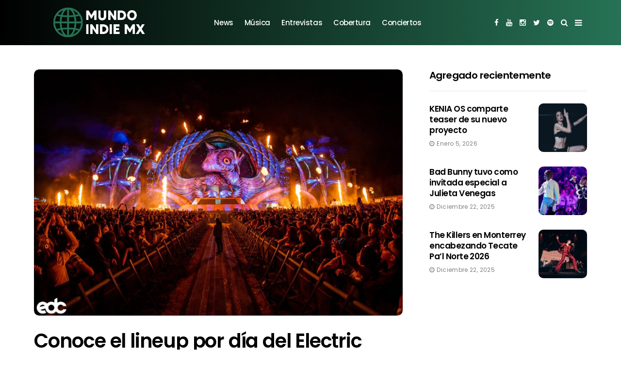

--- FILE ---
content_type: text/html; charset=UTF-8
request_url: https://mundoindie.mx/conoce-el-lineup-por-dia-del-electric-daisy-carnival-2023/
body_size: 22717
content:
<!DOCTYPE html>
<!--[if IE 9 ]><html class="ie ie9" dir="ltr" lang="es-MX"
	prefix="og: https://ogp.me/ns#" ><![endif]-->
   <html dir="ltr" lang="es-MX"
	prefix="og: https://ogp.me/ns#" >
      <head>
         <meta charset="UTF-8">
         <meta name="viewport" content="width=device-width, initial-scale=1, maximum-scale=1">
                  
		<!-- All in One SEO 4.3.8 - aioseo.com -->
		<meta name="description" content="Insomniac y OCESA han anunciado hoy el lineup oficial por día del Electric Daisy Carnival (EDC) México 2023, presentado por DOS EQUIS, el cual tendrá más de 200 actos en vivo que se distribuirán entre los escenarios circuitGROUNDS Hosted by DOS EQUIS, neonGARDEN Hosted by DOS EQUIS, wasteLAND Hosted by DOS EQUIS, DOS EQUIS Stage, stereoBLOOM, así como el espectacularmente rediseñado escenario principal kineticFIELD Hosted by DOS EQUIS, donde florecerá la energía que nos mantendrá vivos" />
		<meta name="robots" content="max-image-preview:large" />
		<link rel="canonical" href="https://mundoindie.mx/conoce-el-lineup-por-dia-del-electric-daisy-carnival-2023/" />
		<meta name="generator" content="All in One SEO (AIOSEO) 4.3.8" />
		<meta property="og:locale" content="es_MX" />
		<meta property="og:site_name" content="Mundo Indie Mx - Mundo Indie Mx" />
		<meta property="og:type" content="article" />
		<meta property="og:title" content="Conoce el lineup por día del Electric Daisy Carnival 2023 - Mundo Indie Mx" />
		<meta property="og:description" content="Insomniac y OCESA han anunciado hoy el lineup oficial por día del Electric Daisy Carnival (EDC) México 2023, presentado por DOS EQUIS, el cual tendrá más de 200 actos en vivo que se distribuirán entre los escenarios circuitGROUNDS Hosted by DOS EQUIS, neonGARDEN Hosted by DOS EQUIS, wasteLAND Hosted by DOS EQUIS, DOS EQUIS Stage, stereoBLOOM, así como el espectacularmente rediseñado escenario principal kineticFIELD Hosted by DOS EQUIS, donde florecerá la energía que nos mantendrá vivos" />
		<meta property="og:url" content="https://mundoindie.mx/conoce-el-lineup-por-dia-del-electric-daisy-carnival-2023/" />
		<meta property="article:published_time" content="2022-12-03T00:10:21+00:00" />
		<meta property="article:modified_time" content="2022-12-03T00:10:21+00:00" />
		<meta name="twitter:card" content="summary_large_image" />
		<meta name="twitter:title" content="Conoce el lineup por día del Electric Daisy Carnival 2023 - Mundo Indie Mx" />
		<meta name="twitter:description" content="Insomniac y OCESA han anunciado hoy el lineup oficial por día del Electric Daisy Carnival (EDC) México 2023, presentado por DOS EQUIS, el cual tendrá más de 200 actos en vivo que se distribuirán entre los escenarios circuitGROUNDS Hosted by DOS EQUIS, neonGARDEN Hosted by DOS EQUIS, wasteLAND Hosted by DOS EQUIS, DOS EQUIS Stage, stereoBLOOM, así como el espectacularmente rediseñado escenario principal kineticFIELD Hosted by DOS EQUIS, donde florecerá la energía que nos mantendrá vivos" />
		<script type="application/ld+json" class="aioseo-schema">
			{"@context":"https:\/\/schema.org","@graph":[{"@type":"BlogPosting","@id":"https:\/\/mundoindie.mx\/conoce-el-lineup-por-dia-del-electric-daisy-carnival-2023\/#blogposting","name":"Conoce el lineup por d\u00eda del Electric Daisy Carnival 2023 - Mundo Indie Mx","headline":"Conoce el lineup por d\u00eda del Electric Daisy Carnival 2023","author":{"@id":"https:\/\/mundoindie.mx\/author\/edwin-jimenez\/#author"},"publisher":{"@id":"https:\/\/mundoindie.mx\/#organization"},"image":{"@type":"ImageObject","url":"https:\/\/mundoindie.mx\/wp-content\/uploads\/2022\/12\/IMG_5048.jpg","width":2048,"height":1365},"datePublished":"2022-12-03T00:10:21+00:00","dateModified":"2022-12-03T00:10:21+00:00","inLanguage":"es-MX","mainEntityOfPage":{"@id":"https:\/\/mundoindie.mx\/conoce-el-lineup-por-dia-del-electric-daisy-carnival-2023\/#webpage"},"isPartOf":{"@id":"https:\/\/mundoindie.mx\/conoce-el-lineup-por-dia-del-electric-daisy-carnival-2023\/#webpage"},"articleSection":"Conciertos, EDC 2023"},{"@type":"BreadcrumbList","@id":"https:\/\/mundoindie.mx\/conoce-el-lineup-por-dia-del-electric-daisy-carnival-2023\/#breadcrumblist","itemListElement":[{"@type":"ListItem","@id":"https:\/\/mundoindie.mx\/#listItem","position":1,"item":{"@type":"WebPage","@id":"https:\/\/mundoindie.mx\/","name":"Inicio","description":"Mundo Indie Mx","url":"https:\/\/mundoindie.mx\/"},"nextItem":"https:\/\/mundoindie.mx\/conoce-el-lineup-por-dia-del-electric-daisy-carnival-2023\/#listItem"},{"@type":"ListItem","@id":"https:\/\/mundoindie.mx\/conoce-el-lineup-por-dia-del-electric-daisy-carnival-2023\/#listItem","position":2,"item":{"@type":"WebPage","@id":"https:\/\/mundoindie.mx\/conoce-el-lineup-por-dia-del-electric-daisy-carnival-2023\/","name":"Conoce el lineup por d\u00eda del Electric Daisy Carnival 2023","description":"Insomniac y OCESA han anunciado hoy el lineup oficial por d\u00eda del Electric Daisy Carnival (EDC) M\u00e9xico 2023, presentado por DOS EQUIS, el cual tendr\u00e1 m\u00e1s de 200 actos en vivo que se distribuir\u00e1n entre los escenarios circuitGROUNDS Hosted by DOS EQUIS, neonGARDEN Hosted by DOS EQUIS, wasteLAND Hosted by DOS EQUIS, DOS EQUIS Stage, stereoBLOOM, as\u00ed como el espectacularmente redise\u00f1ado escenario principal kineticFIELD Hosted by DOS EQUIS, donde florecer\u00e1 la energ\u00eda que nos mantendr\u00e1 vivos","url":"https:\/\/mundoindie.mx\/conoce-el-lineup-por-dia-del-electric-daisy-carnival-2023\/"},"previousItem":"https:\/\/mundoindie.mx\/#listItem"}]},{"@type":"Organization","@id":"https:\/\/mundoindie.mx\/#organization","name":"mundoindie.mx","url":"https:\/\/mundoindie.mx\/"},{"@type":"Person","@id":"https:\/\/mundoindie.mx\/author\/edwin-jimenez\/#author","url":"https:\/\/mundoindie.mx\/author\/edwin-jimenez\/","name":"Edwin Jimenez","image":{"@type":"ImageObject","@id":"https:\/\/mundoindie.mx\/conoce-el-lineup-por-dia-del-electric-daisy-carnival-2023\/#authorImage","url":"https:\/\/mundoindie.mx\/wp-content\/uploads\/2022\/11\/cropped-7D2B2E3C-2E21-4CDB-B216-6F0AEAA8A41B-96x96.jpeg","width":96,"height":96,"caption":"Edwin Jimenez"}},{"@type":"WebPage","@id":"https:\/\/mundoindie.mx\/conoce-el-lineup-por-dia-del-electric-daisy-carnival-2023\/#webpage","url":"https:\/\/mundoindie.mx\/conoce-el-lineup-por-dia-del-electric-daisy-carnival-2023\/","name":"Conoce el lineup por d\u00eda del Electric Daisy Carnival 2023 - Mundo Indie Mx","description":"Insomniac y OCESA han anunciado hoy el lineup oficial por d\u00eda del Electric Daisy Carnival (EDC) M\u00e9xico 2023, presentado por DOS EQUIS, el cual tendr\u00e1 m\u00e1s de 200 actos en vivo que se distribuir\u00e1n entre los escenarios circuitGROUNDS Hosted by DOS EQUIS, neonGARDEN Hosted by DOS EQUIS, wasteLAND Hosted by DOS EQUIS, DOS EQUIS Stage, stereoBLOOM, as\u00ed como el espectacularmente redise\u00f1ado escenario principal kineticFIELD Hosted by DOS EQUIS, donde florecer\u00e1 la energ\u00eda que nos mantendr\u00e1 vivos","inLanguage":"es-MX","isPartOf":{"@id":"https:\/\/mundoindie.mx\/#website"},"breadcrumb":{"@id":"https:\/\/mundoindie.mx\/conoce-el-lineup-por-dia-del-electric-daisy-carnival-2023\/#breadcrumblist"},"author":{"@id":"https:\/\/mundoindie.mx\/author\/edwin-jimenez\/#author"},"creator":{"@id":"https:\/\/mundoindie.mx\/author\/edwin-jimenez\/#author"},"image":{"@type":"ImageObject","url":"https:\/\/mundoindie.mx\/wp-content\/uploads\/2022\/12\/IMG_5048.jpg","@id":"https:\/\/mundoindie.mx\/#mainImage","width":2048,"height":1365},"primaryImageOfPage":{"@id":"https:\/\/mundoindie.mx\/conoce-el-lineup-por-dia-del-electric-daisy-carnival-2023\/#mainImage"},"datePublished":"2022-12-03T00:10:21+00:00","dateModified":"2022-12-03T00:10:21+00:00"},{"@type":"WebSite","@id":"https:\/\/mundoindie.mx\/#website","url":"https:\/\/mundoindie.mx\/","name":"Mundo Indie Mx","description":"Mundo Indie Mx","inLanguage":"es-MX","publisher":{"@id":"https:\/\/mundoindie.mx\/#organization"}}]}
		</script>
		<!-- All in One SEO -->


	<!-- This site is optimized with the Yoast SEO plugin v20.8 - https://yoast.com/wordpress/plugins/seo/ -->
	<title>Conoce el lineup por día del Electric Daisy Carnival 2023 - Mundo Indie Mx</title>
	<link rel="canonical" href="https://mundoindie.mx/conoce-el-lineup-por-dia-del-electric-daisy-carnival-2023/" />
	<meta property="og:locale" content="es_MX" />
	<meta property="og:type" content="article" />
	<meta property="og:title" content="Conoce el lineup por día del Electric Daisy Carnival 2023 - Mundo Indie Mx" />
	<meta property="og:description" content="Insomniac y OCESA han anunciado hoy el lineup oficial por día del Electric Daisy Carnival (EDC) México 2023, presentado por DOS EQUIS, el cual tendrá más de 200 actos en vivo que se distribuirán entre los escenarios circuitGROUNDS Hosted by DOS EQUIS, neonGARDEN Hosted by DOS EQUIS, wasteLAND Hosted by DOS EQUIS, DOS EQUIS Stage, stereoBLOOM, así como el espectacularmente rediseñado escenario principal kineticFIELD Hosted by DOS EQUIS, donde florecerá la energía que nos mantendrá vivos [&hellip;]" />
	<meta property="og:url" content="https://mundoindie.mx/conoce-el-lineup-por-dia-del-electric-daisy-carnival-2023/" />
	<meta property="og:site_name" content="Mundo Indie Mx" />
	<meta property="article:published_time" content="2022-12-03T00:10:21+00:00" />
	<meta property="og:image" content="https://mundoindie.mx/wp-content/uploads/2022/12/IMG_5048.jpg" />
	<meta property="og:image:width" content="2048" />
	<meta property="og:image:height" content="1365" />
	<meta property="og:image:type" content="image/jpeg" />
	<meta name="author" content="Edwin Jimenez" />
	<meta name="twitter:card" content="summary_large_image" />
	<meta name="twitter:label1" content="Escrito por" />
	<meta name="twitter:data1" content="Edwin Jimenez" />
	<meta name="twitter:label2" content="Tiempo de lectura" />
	<meta name="twitter:data2" content="2 minutos" />
	<script type="application/ld+json" class="yoast-schema-graph">{"@context":"https://schema.org","@graph":[{"@type":"Article","@id":"https://mundoindie.mx/conoce-el-lineup-por-dia-del-electric-daisy-carnival-2023/#article","isPartOf":{"@id":"https://mundoindie.mx/conoce-el-lineup-por-dia-del-electric-daisy-carnival-2023/"},"author":{"name":"Edwin Jimenez","@id":"https://mundoindie.mx/#/schema/person/93d4173f8e59d38ea1231edc6b361dc6"},"headline":"Conoce el lineup por día del Electric Daisy Carnival 2023","datePublished":"2022-12-03T00:10:21+00:00","dateModified":"2022-12-03T00:10:21+00:00","mainEntityOfPage":{"@id":"https://mundoindie.mx/conoce-el-lineup-por-dia-del-electric-daisy-carnival-2023/"},"wordCount":319,"publisher":{"@id":"https://mundoindie.mx/#organization"},"image":{"@id":"https://mundoindie.mx/conoce-el-lineup-por-dia-del-electric-daisy-carnival-2023/#primaryimage"},"thumbnailUrl":"https://mundoindie.mx/wp-content/uploads/2022/12/IMG_5048.jpg","keywords":["EDC 2023"],"articleSection":["Conciertos"],"inLanguage":"es-MX"},{"@type":"WebPage","@id":"https://mundoindie.mx/conoce-el-lineup-por-dia-del-electric-daisy-carnival-2023/","url":"https://mundoindie.mx/conoce-el-lineup-por-dia-del-electric-daisy-carnival-2023/","name":"Conoce el lineup por día del Electric Daisy Carnival 2023 - Mundo Indie Mx","isPartOf":{"@id":"https://mundoindie.mx/#website"},"primaryImageOfPage":{"@id":"https://mundoindie.mx/conoce-el-lineup-por-dia-del-electric-daisy-carnival-2023/#primaryimage"},"image":{"@id":"https://mundoindie.mx/conoce-el-lineup-por-dia-del-electric-daisy-carnival-2023/#primaryimage"},"thumbnailUrl":"https://mundoindie.mx/wp-content/uploads/2022/12/IMG_5048.jpg","datePublished":"2022-12-03T00:10:21+00:00","dateModified":"2022-12-03T00:10:21+00:00","breadcrumb":{"@id":"https://mundoindie.mx/conoce-el-lineup-por-dia-del-electric-daisy-carnival-2023/#breadcrumb"},"inLanguage":"es-MX","potentialAction":[{"@type":"ReadAction","target":["https://mundoindie.mx/conoce-el-lineup-por-dia-del-electric-daisy-carnival-2023/"]}]},{"@type":"ImageObject","inLanguage":"es-MX","@id":"https://mundoindie.mx/conoce-el-lineup-por-dia-del-electric-daisy-carnival-2023/#primaryimage","url":"https://mundoindie.mx/wp-content/uploads/2022/12/IMG_5048.jpg","contentUrl":"https://mundoindie.mx/wp-content/uploads/2022/12/IMG_5048.jpg","width":2048,"height":1365},{"@type":"BreadcrumbList","@id":"https://mundoindie.mx/conoce-el-lineup-por-dia-del-electric-daisy-carnival-2023/#breadcrumb","itemListElement":[{"@type":"ListItem","position":1,"name":"Inicio","item":"https://mundoindie.mx/"},{"@type":"ListItem","position":2,"name":"News","item":"https://mundoindie.mx/news/"},{"@type":"ListItem","position":3,"name":"Conoce el lineup por día del Electric Daisy Carnival 2023"}]},{"@type":"WebSite","@id":"https://mundoindie.mx/#website","url":"https://mundoindie.mx/","name":"Mundo Indie Mx","description":"Mundo Indie Mx","publisher":{"@id":"https://mundoindie.mx/#organization"},"potentialAction":[{"@type":"SearchAction","target":{"@type":"EntryPoint","urlTemplate":"https://mundoindie.mx/?s={search_term_string}"},"query-input":"required name=search_term_string"}],"inLanguage":"es-MX"},{"@type":"Organization","@id":"https://mundoindie.mx/#organization","name":"Mundo Indie Mx","url":"https://mundoindie.mx/","logo":{"@type":"ImageObject","inLanguage":"es-MX","@id":"https://mundoindie.mx/#/schema/logo/image/","url":"https://mundoindie.mx/wp-content/uploads/2020/06/km-logo-black.svg","contentUrl":"https://mundoindie.mx/wp-content/uploads/2020/06/km-logo-black.svg","caption":"Mundo Indie Mx"},"image":{"@id":"https://mundoindie.mx/#/schema/logo/image/"}},{"@type":"Person","@id":"https://mundoindie.mx/#/schema/person/93d4173f8e59d38ea1231edc6b361dc6","name":"Edwin Jimenez","image":{"@type":"ImageObject","inLanguage":"es-MX","@id":"https://mundoindie.mx/#/schema/person/image/","url":"https://mundoindie.mx/wp-content/uploads/2022/11/cropped-7D2B2E3C-2E21-4CDB-B216-6F0AEAA8A41B-96x96.jpeg","contentUrl":"https://mundoindie.mx/wp-content/uploads/2022/11/cropped-7D2B2E3C-2E21-4CDB-B216-6F0AEAA8A41B-96x96.jpeg","caption":"Edwin Jimenez"},"sameAs":["https://www.mundoindie.mx","https://www.instagram.com/edwinjz_"],"url":"https://mundoindie.mx/author/edwin-jimenez/"}]}</script>
	<!-- / Yoast SEO plugin. -->


<link rel='dns-prefetch' href='//fonts.googleapis.com' />
<link rel="alternate" type="application/rss+xml" title="Mundo Indie Mx &raquo; Feed" href="https://mundoindie.mx/feed/" />
<link rel="alternate" type="application/rss+xml" title="Mundo Indie Mx &raquo; RSS de los comentarios" href="https://mundoindie.mx/comments/feed/" />
		<!-- This site uses the Google Analytics by MonsterInsights plugin v8.10.0 - Using Analytics tracking - https://www.monsterinsights.com/ -->
							<script
				src="//www.googletagmanager.com/gtag/js?id=G-10Q6W5XC0J"  data-cfasync="false" data-wpfc-render="false" type="text/javascript" async></script>
			<script data-cfasync="false" data-wpfc-render="false" type="text/javascript">
				var mi_version = '8.10.0';
				var mi_track_user = true;
				var mi_no_track_reason = '';
				
								var disableStrs = [
										'ga-disable-G-10Q6W5XC0J',
														];

				/* Function to detect opted out users */
				function __gtagTrackerIsOptedOut() {
					for (var index = 0; index < disableStrs.length; index++) {
						if (document.cookie.indexOf(disableStrs[index] + '=true') > -1) {
							return true;
						}
					}

					return false;
				}

				/* Disable tracking if the opt-out cookie exists. */
				if (__gtagTrackerIsOptedOut()) {
					for (var index = 0; index < disableStrs.length; index++) {
						window[disableStrs[index]] = true;
					}
				}

				/* Opt-out function */
				function __gtagTrackerOptout() {
					for (var index = 0; index < disableStrs.length; index++) {
						document.cookie = disableStrs[index] + '=true; expires=Thu, 31 Dec 2099 23:59:59 UTC; path=/';
						window[disableStrs[index]] = true;
					}
				}

				if ('undefined' === typeof gaOptout) {
					function gaOptout() {
						__gtagTrackerOptout();
					}
				}
								window.dataLayer = window.dataLayer || [];

				window.MonsterInsightsDualTracker = {
					helpers: {},
					trackers: {},
				};
				if (mi_track_user) {
					function __gtagDataLayer() {
						dataLayer.push(arguments);
					}

					function __gtagTracker(type, name, parameters) {
						if (!parameters) {
							parameters = {};
						}

						if (parameters.send_to) {
							__gtagDataLayer.apply(null, arguments);
							return;
						}

						if (type === 'event') {
														parameters.send_to = monsterinsights_frontend.v4_id;
							var hookName = name;
							if (typeof parameters['event_category'] !== 'undefined') {
								hookName = parameters['event_category'] + ':' + name;
							}

							if (typeof MonsterInsightsDualTracker.trackers[hookName] !== 'undefined') {
								MonsterInsightsDualTracker.trackers[hookName](parameters);
							} else {
								__gtagDataLayer('event', name, parameters);
							}
							
													} else {
							__gtagDataLayer.apply(null, arguments);
						}
					}

					__gtagTracker('js', new Date());
					__gtagTracker('set', {
						'developer_id.dZGIzZG': true,
											});
										__gtagTracker('config', 'G-10Q6W5XC0J', {"forceSSL":"true","link_attribution":"true"} );
															window.gtag = __gtagTracker;										(function () {
						/* https://developers.google.com/analytics/devguides/collection/analyticsjs/ */
						/* ga and __gaTracker compatibility shim. */
						var noopfn = function () {
							return null;
						};
						var newtracker = function () {
							return new Tracker();
						};
						var Tracker = function () {
							return null;
						};
						var p = Tracker.prototype;
						p.get = noopfn;
						p.set = noopfn;
						p.send = function () {
							var args = Array.prototype.slice.call(arguments);
							args.unshift('send');
							__gaTracker.apply(null, args);
						};
						var __gaTracker = function () {
							var len = arguments.length;
							if (len === 0) {
								return;
							}
							var f = arguments[len - 1];
							if (typeof f !== 'object' || f === null || typeof f.hitCallback !== 'function') {
								if ('send' === arguments[0]) {
									var hitConverted, hitObject = false, action;
									if ('event' === arguments[1]) {
										if ('undefined' !== typeof arguments[3]) {
											hitObject = {
												'eventAction': arguments[3],
												'eventCategory': arguments[2],
												'eventLabel': arguments[4],
												'value': arguments[5] ? arguments[5] : 1,
											}
										}
									}
									if ('pageview' === arguments[1]) {
										if ('undefined' !== typeof arguments[2]) {
											hitObject = {
												'eventAction': 'page_view',
												'page_path': arguments[2],
											}
										}
									}
									if (typeof arguments[2] === 'object') {
										hitObject = arguments[2];
									}
									if (typeof arguments[5] === 'object') {
										Object.assign(hitObject, arguments[5]);
									}
									if ('undefined' !== typeof arguments[1].hitType) {
										hitObject = arguments[1];
										if ('pageview' === hitObject.hitType) {
											hitObject.eventAction = 'page_view';
										}
									}
									if (hitObject) {
										action = 'timing' === arguments[1].hitType ? 'timing_complete' : hitObject.eventAction;
										hitConverted = mapArgs(hitObject);
										__gtagTracker('event', action, hitConverted);
									}
								}
								return;
							}

							function mapArgs(args) {
								var arg, hit = {};
								var gaMap = {
									'eventCategory': 'event_category',
									'eventAction': 'event_action',
									'eventLabel': 'event_label',
									'eventValue': 'event_value',
									'nonInteraction': 'non_interaction',
									'timingCategory': 'event_category',
									'timingVar': 'name',
									'timingValue': 'value',
									'timingLabel': 'event_label',
									'page': 'page_path',
									'location': 'page_location',
									'title': 'page_title',
								};
								for (arg in args) {
																		if (!(!args.hasOwnProperty(arg) || !gaMap.hasOwnProperty(arg))) {
										hit[gaMap[arg]] = args[arg];
									} else {
										hit[arg] = args[arg];
									}
								}
								return hit;
							}

							try {
								f.hitCallback();
							} catch (ex) {
							}
						};
						__gaTracker.create = newtracker;
						__gaTracker.getByName = newtracker;
						__gaTracker.getAll = function () {
							return [];
						};
						__gaTracker.remove = noopfn;
						__gaTracker.loaded = true;
						window['__gaTracker'] = __gaTracker;
					})();
									} else {
										console.log("");
					(function () {
						function __gtagTracker() {
							return null;
						}

						window['__gtagTracker'] = __gtagTracker;
						window['gtag'] = __gtagTracker;
					})();
									}
			</script>
				<!-- / Google Analytics by MonsterInsights -->
		<script type="text/javascript">
/* <![CDATA[ */
window._wpemojiSettings = {"baseUrl":"https:\/\/s.w.org\/images\/core\/emoji\/14.0.0\/72x72\/","ext":".png","svgUrl":"https:\/\/s.w.org\/images\/core\/emoji\/14.0.0\/svg\/","svgExt":".svg","source":{"concatemoji":"https:\/\/mundoindie.mx\/wp-includes\/js\/wp-emoji-release.min.js?ver=6.4.7"}};
/*! This file is auto-generated */
!function(i,n){var o,s,e;function c(e){try{var t={supportTests:e,timestamp:(new Date).valueOf()};sessionStorage.setItem(o,JSON.stringify(t))}catch(e){}}function p(e,t,n){e.clearRect(0,0,e.canvas.width,e.canvas.height),e.fillText(t,0,0);var t=new Uint32Array(e.getImageData(0,0,e.canvas.width,e.canvas.height).data),r=(e.clearRect(0,0,e.canvas.width,e.canvas.height),e.fillText(n,0,0),new Uint32Array(e.getImageData(0,0,e.canvas.width,e.canvas.height).data));return t.every(function(e,t){return e===r[t]})}function u(e,t,n){switch(t){case"flag":return n(e,"\ud83c\udff3\ufe0f\u200d\u26a7\ufe0f","\ud83c\udff3\ufe0f\u200b\u26a7\ufe0f")?!1:!n(e,"\ud83c\uddfa\ud83c\uddf3","\ud83c\uddfa\u200b\ud83c\uddf3")&&!n(e,"\ud83c\udff4\udb40\udc67\udb40\udc62\udb40\udc65\udb40\udc6e\udb40\udc67\udb40\udc7f","\ud83c\udff4\u200b\udb40\udc67\u200b\udb40\udc62\u200b\udb40\udc65\u200b\udb40\udc6e\u200b\udb40\udc67\u200b\udb40\udc7f");case"emoji":return!n(e,"\ud83e\udef1\ud83c\udffb\u200d\ud83e\udef2\ud83c\udfff","\ud83e\udef1\ud83c\udffb\u200b\ud83e\udef2\ud83c\udfff")}return!1}function f(e,t,n){var r="undefined"!=typeof WorkerGlobalScope&&self instanceof WorkerGlobalScope?new OffscreenCanvas(300,150):i.createElement("canvas"),a=r.getContext("2d",{willReadFrequently:!0}),o=(a.textBaseline="top",a.font="600 32px Arial",{});return e.forEach(function(e){o[e]=t(a,e,n)}),o}function t(e){var t=i.createElement("script");t.src=e,t.defer=!0,i.head.appendChild(t)}"undefined"!=typeof Promise&&(o="wpEmojiSettingsSupports",s=["flag","emoji"],n.supports={everything:!0,everythingExceptFlag:!0},e=new Promise(function(e){i.addEventListener("DOMContentLoaded",e,{once:!0})}),new Promise(function(t){var n=function(){try{var e=JSON.parse(sessionStorage.getItem(o));if("object"==typeof e&&"number"==typeof e.timestamp&&(new Date).valueOf()<e.timestamp+604800&&"object"==typeof e.supportTests)return e.supportTests}catch(e){}return null}();if(!n){if("undefined"!=typeof Worker&&"undefined"!=typeof OffscreenCanvas&&"undefined"!=typeof URL&&URL.createObjectURL&&"undefined"!=typeof Blob)try{var e="postMessage("+f.toString()+"("+[JSON.stringify(s),u.toString(),p.toString()].join(",")+"));",r=new Blob([e],{type:"text/javascript"}),a=new Worker(URL.createObjectURL(r),{name:"wpTestEmojiSupports"});return void(a.onmessage=function(e){c(n=e.data),a.terminate(),t(n)})}catch(e){}c(n=f(s,u,p))}t(n)}).then(function(e){for(var t in e)n.supports[t]=e[t],n.supports.everything=n.supports.everything&&n.supports[t],"flag"!==t&&(n.supports.everythingExceptFlag=n.supports.everythingExceptFlag&&n.supports[t]);n.supports.everythingExceptFlag=n.supports.everythingExceptFlag&&!n.supports.flag,n.DOMReady=!1,n.readyCallback=function(){n.DOMReady=!0}}).then(function(){return e}).then(function(){var e;n.supports.everything||(n.readyCallback(),(e=n.source||{}).concatemoji?t(e.concatemoji):e.wpemoji&&e.twemoji&&(t(e.twemoji),t(e.wpemoji)))}))}((window,document),window._wpemojiSettings);
/* ]]> */
</script>

<style id='wp-emoji-styles-inline-css' type='text/css'>

	img.wp-smiley, img.emoji {
		display: inline !important;
		border: none !important;
		box-shadow: none !important;
		height: 1em !important;
		width: 1em !important;
		margin: 0 0.07em !important;
		vertical-align: -0.1em !important;
		background: none !important;
		padding: 0 !important;
	}
</style>
<link rel='stylesheet' id='wp-block-library-css' href='https://mundoindie.mx/wp-includes/css/dist/block-library/style.min.css?ver=6.4.7' type='text/css' media='all' />
<style id='classic-theme-styles-inline-css' type='text/css'>
/*! This file is auto-generated */
.wp-block-button__link{color:#fff;background-color:#32373c;border-radius:9999px;box-shadow:none;text-decoration:none;padding:calc(.667em + 2px) calc(1.333em + 2px);font-size:1.125em}.wp-block-file__button{background:#32373c;color:#fff;text-decoration:none}
</style>
<style id='global-styles-inline-css' type='text/css'>
body{--wp--preset--color--black: #000000;--wp--preset--color--cyan-bluish-gray: #abb8c3;--wp--preset--color--white: #ffffff;--wp--preset--color--pale-pink: #f78da7;--wp--preset--color--vivid-red: #cf2e2e;--wp--preset--color--luminous-vivid-orange: #ff6900;--wp--preset--color--luminous-vivid-amber: #fcb900;--wp--preset--color--light-green-cyan: #7bdcb5;--wp--preset--color--vivid-green-cyan: #00d084;--wp--preset--color--pale-cyan-blue: #8ed1fc;--wp--preset--color--vivid-cyan-blue: #0693e3;--wp--preset--color--vivid-purple: #9b51e0;--wp--preset--gradient--vivid-cyan-blue-to-vivid-purple: linear-gradient(135deg,rgba(6,147,227,1) 0%,rgb(155,81,224) 100%);--wp--preset--gradient--light-green-cyan-to-vivid-green-cyan: linear-gradient(135deg,rgb(122,220,180) 0%,rgb(0,208,130) 100%);--wp--preset--gradient--luminous-vivid-amber-to-luminous-vivid-orange: linear-gradient(135deg,rgba(252,185,0,1) 0%,rgba(255,105,0,1) 100%);--wp--preset--gradient--luminous-vivid-orange-to-vivid-red: linear-gradient(135deg,rgba(255,105,0,1) 0%,rgb(207,46,46) 100%);--wp--preset--gradient--very-light-gray-to-cyan-bluish-gray: linear-gradient(135deg,rgb(238,238,238) 0%,rgb(169,184,195) 100%);--wp--preset--gradient--cool-to-warm-spectrum: linear-gradient(135deg,rgb(74,234,220) 0%,rgb(151,120,209) 20%,rgb(207,42,186) 40%,rgb(238,44,130) 60%,rgb(251,105,98) 80%,rgb(254,248,76) 100%);--wp--preset--gradient--blush-light-purple: linear-gradient(135deg,rgb(255,206,236) 0%,rgb(152,150,240) 100%);--wp--preset--gradient--blush-bordeaux: linear-gradient(135deg,rgb(254,205,165) 0%,rgb(254,45,45) 50%,rgb(107,0,62) 100%);--wp--preset--gradient--luminous-dusk: linear-gradient(135deg,rgb(255,203,112) 0%,rgb(199,81,192) 50%,rgb(65,88,208) 100%);--wp--preset--gradient--pale-ocean: linear-gradient(135deg,rgb(255,245,203) 0%,rgb(182,227,212) 50%,rgb(51,167,181) 100%);--wp--preset--gradient--electric-grass: linear-gradient(135deg,rgb(202,248,128) 0%,rgb(113,206,126) 100%);--wp--preset--gradient--midnight: linear-gradient(135deg,rgb(2,3,129) 0%,rgb(40,116,252) 100%);--wp--preset--font-size--small: 13px;--wp--preset--font-size--medium: 20px;--wp--preset--font-size--large: 36px;--wp--preset--font-size--x-large: 42px;--wp--preset--spacing--20: 0.44rem;--wp--preset--spacing--30: 0.67rem;--wp--preset--spacing--40: 1rem;--wp--preset--spacing--50: 1.5rem;--wp--preset--spacing--60: 2.25rem;--wp--preset--spacing--70: 3.38rem;--wp--preset--spacing--80: 5.06rem;--wp--preset--shadow--natural: 6px 6px 9px rgba(0, 0, 0, 0.2);--wp--preset--shadow--deep: 12px 12px 50px rgba(0, 0, 0, 0.4);--wp--preset--shadow--sharp: 6px 6px 0px rgba(0, 0, 0, 0.2);--wp--preset--shadow--outlined: 6px 6px 0px -3px rgba(255, 255, 255, 1), 6px 6px rgba(0, 0, 0, 1);--wp--preset--shadow--crisp: 6px 6px 0px rgba(0, 0, 0, 1);}:where(.is-layout-flex){gap: 0.5em;}:where(.is-layout-grid){gap: 0.5em;}body .is-layout-flow > .alignleft{float: left;margin-inline-start: 0;margin-inline-end: 2em;}body .is-layout-flow > .alignright{float: right;margin-inline-start: 2em;margin-inline-end: 0;}body .is-layout-flow > .aligncenter{margin-left: auto !important;margin-right: auto !important;}body .is-layout-constrained > .alignleft{float: left;margin-inline-start: 0;margin-inline-end: 2em;}body .is-layout-constrained > .alignright{float: right;margin-inline-start: 2em;margin-inline-end: 0;}body .is-layout-constrained > .aligncenter{margin-left: auto !important;margin-right: auto !important;}body .is-layout-constrained > :where(:not(.alignleft):not(.alignright):not(.alignfull)){max-width: var(--wp--style--global--content-size);margin-left: auto !important;margin-right: auto !important;}body .is-layout-constrained > .alignwide{max-width: var(--wp--style--global--wide-size);}body .is-layout-flex{display: flex;}body .is-layout-flex{flex-wrap: wrap;align-items: center;}body .is-layout-flex > *{margin: 0;}body .is-layout-grid{display: grid;}body .is-layout-grid > *{margin: 0;}:where(.wp-block-columns.is-layout-flex){gap: 2em;}:where(.wp-block-columns.is-layout-grid){gap: 2em;}:where(.wp-block-post-template.is-layout-flex){gap: 1.25em;}:where(.wp-block-post-template.is-layout-grid){gap: 1.25em;}.has-black-color{color: var(--wp--preset--color--black) !important;}.has-cyan-bluish-gray-color{color: var(--wp--preset--color--cyan-bluish-gray) !important;}.has-white-color{color: var(--wp--preset--color--white) !important;}.has-pale-pink-color{color: var(--wp--preset--color--pale-pink) !important;}.has-vivid-red-color{color: var(--wp--preset--color--vivid-red) !important;}.has-luminous-vivid-orange-color{color: var(--wp--preset--color--luminous-vivid-orange) !important;}.has-luminous-vivid-amber-color{color: var(--wp--preset--color--luminous-vivid-amber) !important;}.has-light-green-cyan-color{color: var(--wp--preset--color--light-green-cyan) !important;}.has-vivid-green-cyan-color{color: var(--wp--preset--color--vivid-green-cyan) !important;}.has-pale-cyan-blue-color{color: var(--wp--preset--color--pale-cyan-blue) !important;}.has-vivid-cyan-blue-color{color: var(--wp--preset--color--vivid-cyan-blue) !important;}.has-vivid-purple-color{color: var(--wp--preset--color--vivid-purple) !important;}.has-black-background-color{background-color: var(--wp--preset--color--black) !important;}.has-cyan-bluish-gray-background-color{background-color: var(--wp--preset--color--cyan-bluish-gray) !important;}.has-white-background-color{background-color: var(--wp--preset--color--white) !important;}.has-pale-pink-background-color{background-color: var(--wp--preset--color--pale-pink) !important;}.has-vivid-red-background-color{background-color: var(--wp--preset--color--vivid-red) !important;}.has-luminous-vivid-orange-background-color{background-color: var(--wp--preset--color--luminous-vivid-orange) !important;}.has-luminous-vivid-amber-background-color{background-color: var(--wp--preset--color--luminous-vivid-amber) !important;}.has-light-green-cyan-background-color{background-color: var(--wp--preset--color--light-green-cyan) !important;}.has-vivid-green-cyan-background-color{background-color: var(--wp--preset--color--vivid-green-cyan) !important;}.has-pale-cyan-blue-background-color{background-color: var(--wp--preset--color--pale-cyan-blue) !important;}.has-vivid-cyan-blue-background-color{background-color: var(--wp--preset--color--vivid-cyan-blue) !important;}.has-vivid-purple-background-color{background-color: var(--wp--preset--color--vivid-purple) !important;}.has-black-border-color{border-color: var(--wp--preset--color--black) !important;}.has-cyan-bluish-gray-border-color{border-color: var(--wp--preset--color--cyan-bluish-gray) !important;}.has-white-border-color{border-color: var(--wp--preset--color--white) !important;}.has-pale-pink-border-color{border-color: var(--wp--preset--color--pale-pink) !important;}.has-vivid-red-border-color{border-color: var(--wp--preset--color--vivid-red) !important;}.has-luminous-vivid-orange-border-color{border-color: var(--wp--preset--color--luminous-vivid-orange) !important;}.has-luminous-vivid-amber-border-color{border-color: var(--wp--preset--color--luminous-vivid-amber) !important;}.has-light-green-cyan-border-color{border-color: var(--wp--preset--color--light-green-cyan) !important;}.has-vivid-green-cyan-border-color{border-color: var(--wp--preset--color--vivid-green-cyan) !important;}.has-pale-cyan-blue-border-color{border-color: var(--wp--preset--color--pale-cyan-blue) !important;}.has-vivid-cyan-blue-border-color{border-color: var(--wp--preset--color--vivid-cyan-blue) !important;}.has-vivid-purple-border-color{border-color: var(--wp--preset--color--vivid-purple) !important;}.has-vivid-cyan-blue-to-vivid-purple-gradient-background{background: var(--wp--preset--gradient--vivid-cyan-blue-to-vivid-purple) !important;}.has-light-green-cyan-to-vivid-green-cyan-gradient-background{background: var(--wp--preset--gradient--light-green-cyan-to-vivid-green-cyan) !important;}.has-luminous-vivid-amber-to-luminous-vivid-orange-gradient-background{background: var(--wp--preset--gradient--luminous-vivid-amber-to-luminous-vivid-orange) !important;}.has-luminous-vivid-orange-to-vivid-red-gradient-background{background: var(--wp--preset--gradient--luminous-vivid-orange-to-vivid-red) !important;}.has-very-light-gray-to-cyan-bluish-gray-gradient-background{background: var(--wp--preset--gradient--very-light-gray-to-cyan-bluish-gray) !important;}.has-cool-to-warm-spectrum-gradient-background{background: var(--wp--preset--gradient--cool-to-warm-spectrum) !important;}.has-blush-light-purple-gradient-background{background: var(--wp--preset--gradient--blush-light-purple) !important;}.has-blush-bordeaux-gradient-background{background: var(--wp--preset--gradient--blush-bordeaux) !important;}.has-luminous-dusk-gradient-background{background: var(--wp--preset--gradient--luminous-dusk) !important;}.has-pale-ocean-gradient-background{background: var(--wp--preset--gradient--pale-ocean) !important;}.has-electric-grass-gradient-background{background: var(--wp--preset--gradient--electric-grass) !important;}.has-midnight-gradient-background{background: var(--wp--preset--gradient--midnight) !important;}.has-small-font-size{font-size: var(--wp--preset--font-size--small) !important;}.has-medium-font-size{font-size: var(--wp--preset--font-size--medium) !important;}.has-large-font-size{font-size: var(--wp--preset--font-size--large) !important;}.has-x-large-font-size{font-size: var(--wp--preset--font-size--x-large) !important;}
.wp-block-navigation a:where(:not(.wp-element-button)){color: inherit;}
:where(.wp-block-post-template.is-layout-flex){gap: 1.25em;}:where(.wp-block-post-template.is-layout-grid){gap: 1.25em;}
:where(.wp-block-columns.is-layout-flex){gap: 2em;}:where(.wp-block-columns.is-layout-grid){gap: 2em;}
.wp-block-pullquote{font-size: 1.5em;line-height: 1.6;}
</style>
<link rel='stylesheet' id='contact-form-7-css' href='https://mundoindie.mx/wp-content/plugins/contact-form-7/includes/css/styles.css?ver=5.6.4' type='text/css' media='all' />
<link rel='stylesheet' id='disto_fonts_url-css' href='//fonts.googleapis.com/css?family=Poppins%3A600%2C400%7CLato%3A%2C400%7CPoppins%3A500%2C400%2C%2C400&#038;subset=latin%2Clatin-ext%2Ccyrillic%2Ccyrillic-ext%2Cgreek%2Cgreek-ext%2Cvietnamese&#038;ver=2.0' type='text/css' media='all' />
<link rel='stylesheet' id='bootstrap-css' href='https://mundoindie.mx/wp-content/themes/disto/css/bootstrap.css?ver=2.0' type='text/css' media='all' />
<link rel='stylesheet' id='disto_style-css' href='https://mundoindie.mx/wp-content/themes/disto/style.css?ver=2.0' type='text/css' media='all' />
<link rel='stylesheet' id='disto_responsive-css' href='https://mundoindie.mx/wp-content/themes/disto/css/responsive.css?ver=2.0' type='text/css' media='all' />
<style id='disto_responsive-inline-css' type='text/css'>

#mainmenu > li > a, .search_header_menu i, .menu_mobile_icons, #mainmenu>li.current-menu-item>a, .header_layout_style5_custom .jl_main_menu > .current-menu-parent > a, .header_layout_style5_custom #mainmenu > li > a, .header_layout_style5_custom #mainmenu > li > a:hover, #menu_wrapper .search_header_menu:hover i, .header_layout_style3_custom.jl_cus_top_share .search_header_menu.jl_nav_mobile .search_header_wrapper i, .header_layout_style3_custom.jl_cus_top_share .search_header_menu.jl_nav_mobile .search_header_wrapper i:hover, .header_layout_style3_custom.jl_cus_top_share .search_header_menu.jl_nav_mobile .menu_mobile_icons i, .header_layout_style3_custom.jl_cus_top_share .search_header_menu.jl_nav_mobile .menu_mobile_icons i:hover, .headcus5_custom.header_layout_style5_custom #mainmenu > li > a{color:#ffffff !important;}



.menu_wrapper,
.header-wraper.jl_large_menu_logo .menu_wrapper,
.header_magazine_video .header_main_wrapper,
.header_magazine_box_menu #mainmenu,
.box_layout_enable_front .header_magazine_box_menu .menu_wrapper_box_style,
.two_header_top_style .menu_wrapper,
.header_magazine_full_screen .menu_wrapper, .header_magazine_full_screen.dark_header_menu .menu_wrapper, .header_magazine_full_screen .menu_wrapper,
.headcus5_custom.header_layout_style5_custom .header_main_wrapper,
.header_layout_style5_custom .menu_wrapper{
background:#000000 !important;
background-color: #000000 !important;
background-image: -webkit-linear-gradient(to right, #000000, #267254) !important;
background-image: -moz-linear-gradient(to right, #000000, #267254) !important;
background-image: -o-linear-gradient(to right, #000000, #267254) !important;
background-image: linear-gradient(to right, #000000, #267254) !important;
border-top: 0px !important; border-bottom: 0px solid #f0f0f0 !important;}
.header_layout_style5_custom{border-top: 0px solid #eaeaea !important; border-bottom: 0px solid #eaeaea !important; background: #fff !important;}


.header_top_bar_wrapper .navigation_wrapper #jl_top_menu li a, .meta-category-small a, .item_slide_caption .post-meta.meta-main-img, .post-meta.meta-main-img, .post-meta-bot-in, .post-meta span, .single-post-meta-wrapper span, .comment time, .post_large_footer_meta, .blog_large_post_style .large_post_content .jelly_read_more_wrapper a, .love_post_view_header a, .header_date_display, .jl_continue_reading, .menu_post_feature .builder_cat_title_list_style li, .builder_cat_title_list_style li, .main_new_ticker_wrapper .post-date, .main_new_ticker_wrapper .news_ticker_title_style, .jl_rating_front .jl_rating_value, .pop_post_right_slider .headding_pop_post, .jl_main_right_number .jl_number_list, .jl_grid_more .jl_slider_readding, .page_builder_listpost.jelly_homepage_builder .jl_list_more a, .jl_s_slide_text_wrapper .banner-container .jl_ssider_more, .jl_post_meta .jl_author_img_w a, .jl_post_meta .post-date, .jl_large_builder.jelly_homepage_builder .jl_large_more, .feature-image-link.image_post .jl_small_list_num, .social-count-plus .count, .social-count-plus .label, .jl_instagram .instagram-pics + .clear a, .single-post-meta-wrapper .jm-post-like, #commentform #submit, .wpcf7-form-control.wpcf7-submit, .comment-reply-link, .comment-edit-link, .single_post_share_icons, .single_post_tag_layout li a{font-family: Poppins !important;}
#mainmenu > li > a, #content_nav .menu_moble_slide > li a, .header_layout_style3_custom .navigation_wrapper > ul > li > a, .header_magazine_full_screen .navigation_wrapper .jl_main_menu > li > a{font-family: Poppins !important;  font-size:15px !important; font-weight:500 !important; text-transform: capitalize !important; letter-spacing: -0.03em !important;}
#menu-footer-menu li a, .footer-bottom .footer-left-copyright, .navigation_wrapper #mainmenu.jl_main_menu > li li > a{font-family: Poppins !important;}

.content_single_page p, .single_section_content .post_content, .single_section_content .post_content p{font-size: 16px;}
body, p, .date_post_large_display, #search_block_top #search_query_top, .tagcloud a, .format-quote a p.quote_source, .blog_large_post_style .large_post_content .jelly_read_more_wrapper a, .blog_grid_post_style .jelly_read_more_wrapper a, .blog_list_post_style .jelly_read_more_wrapper a, .pagination-more div a,
.meta-category-small-builder a, .full-slider-wrapper .banner-carousel-item .banner-container .more_btn a, .single-item-slider .banner-carousel-item .banner-container .more_btn a{font-family:Lato !important; font-weight: 400 !important;}
.single_section_content .post_content blockquote p{font-size: 23px !important;}
.wp-caption p.wp-caption-text{font-size: 14px !important;}
h1, h2, h3, h4, h5, h6, h1 a, h2 a, h3 a, h4 a, h5 a, h6 a, .postnav #prepost, .postnav  #nextpost, .bbp-forum-title, .single_post_arrow_content #prepost, .single_post_arrow_content #nextpost{font-weight: 600 !important; text-transform:none !important; letter-spacing: -0.03em !important;}
.footer_carousel .meta-comment, .item_slide_caption h1 a,  .tickerfloat, .box-1 .inside h3, .detailholder.medium h3, .feature-post-list .feature-post-title, .widget-title h2, .image-post-title, .grid.caption_header h3, ul.tabs li a, h1, h2, h3, h4, h5, h6, .carousel_title, .postnav a, .format-aside a p.aside_title, .date_post_large_display, .social-count-plus span, .jl_social_counter .num-count,
.sf-top-menu li a, .large_continue_reading span, .single_post_arrow_content #prepost, .single_post_arrow_content #nextpost, .cfs_from_wrapper .cfs_form_title, .comment-meta .comment-author-name, .jl_recent_post_number > li .jl_list_bg_num, .jl_recent_post_number .meta-category-small-text a, .jl_hsubt, .single_post_entry_content .post_subtitle_text, blockquote p{font-family:Poppins !important;}   




.navigation_wrapper #mainmenu.jl_main_menu > li li > a{ font-size:13px !important; font-weight:400 !important; letter-spacing: -0.03em !important; text-transform: capitalize !important;}


.cat-item-101 span{background:  !important;}.cat-item-70 span{background:  !important;}.cat-item-72 span{background:  !important;}.cat-item-74 span{background:  !important;}.cat-item-71 span{background:  !important;}.cat-item-1 span{background:  !important;}.cat-item-73 span{background:  !important;}.logo_link img{max-width: 250px !important; max-height: inherit !important;}

@media only screen and (max-width:767px){.logo_link img{max-width: 150px !important; max-height: inherit !important;}}

</style>
<script type="text/javascript" src="https://mundoindie.mx/wp-includes/js/jquery/jquery.min.js?ver=3.7.1" id="jquery-core-js"></script>
<script type="text/javascript" src="https://mundoindie.mx/wp-includes/js/jquery/jquery-migrate.min.js?ver=3.4.1" id="jquery-migrate-js"></script>
<script type="text/javascript" src="https://mundoindie.mx/wp-content/plugins/google-analytics-for-wordpress/assets/js/frontend-gtag.min.js?ver=8.10.0" id="monsterinsights-frontend-script-js"></script>
<script data-cfasync="false" data-wpfc-render="false" type="text/javascript" id='monsterinsights-frontend-script-js-extra'>/* <![CDATA[ */
var monsterinsights_frontend = {"js_events_tracking":"true","download_extensions":"doc,pdf,ppt,zip,xls,docx,pptx,xlsx","inbound_paths":"[{\"path\":\"\\\/go\\\/\",\"label\":\"affiliate\"},{\"path\":\"\\\/recommend\\\/\",\"label\":\"affiliate\"}]","home_url":"https:\/\/mundoindie.mx","hash_tracking":"false","ua":"","v4_id":"G-10Q6W5XC0J"};/* ]]> */
</script>
<link rel="https://api.w.org/" href="https://mundoindie.mx/wp-json/" /><link rel="alternate" type="application/json" href="https://mundoindie.mx/wp-json/wp/v2/posts/5604" /><link rel="EditURI" type="application/rsd+xml" title="RSD" href="https://mundoindie.mx/xmlrpc.php?rsd" />
<meta name="generator" content="WordPress 6.4.7" />
<link rel='shortlink' href='https://mundoindie.mx/?p=5604' />
<link rel="alternate" type="application/json+oembed" href="https://mundoindie.mx/wp-json/oembed/1.0/embed?url=https%3A%2F%2Fmundoindie.mx%2Fconoce-el-lineup-por-dia-del-electric-daisy-carnival-2023%2F" />
<link rel="alternate" type="text/xml+oembed" href="https://mundoindie.mx/wp-json/oembed/1.0/embed?url=https%3A%2F%2Fmundoindie.mx%2Fconoce-el-lineup-por-dia-del-electric-daisy-carnival-2023%2F&#038;format=xml" />
                <meta property="og:image" content="https://mundoindie.mx/wp-content/uploads/2022/12/IMG_5048.jpg" />      
            <link rel="icon" href="https://mundoindie.mx/wp-content/uploads/2022/11/cropped-faviconMundo-32x32.png" sizes="32x32" />
<link rel="icon" href="https://mundoindie.mx/wp-content/uploads/2022/11/cropped-faviconMundo-192x192.png" sizes="192x192" />
<link rel="apple-touch-icon" href="https://mundoindie.mx/wp-content/uploads/2022/11/cropped-faviconMundo-180x180.png" />
<meta name="msapplication-TileImage" content="https://mundoindie.mx/wp-content/uploads/2022/11/cropped-faviconMundo-270x270.png" />
		<style type="text/css" id="wp-custom-css">
			#content .content_single_page.page .woocommerce form {
    margin-top: 10px;
    margin-bottom: 10px;
}
.woocommerce .woocommerce-form-login .woocommerce-form-login__submit, .woocommerce .woocommerce-form-login .woocommerce-form-login__submit:hover { background: #222; width: 100%; margin-right: 0px !important; }
#content .content_single_page.page .woocommerce form a {
    font-size: 14px;
}
.woocommerce-account .woocommerce h2 {
    display: none;
}
.woocommerce-account .page-full#content {
    width: 400px !important;
}
.woocommerce-cart .page-full#content{width: 100% !important;}
.jelly_homepage_builder .large_post_content p, .jelly_homepage_builder .content_post_grid p{font-size: 16px;}
.comment-form-comment{margin-bottom: 0px;}#commentform #submit, .wpcf7-form-control.wpcf7-submit{margin-top: 30px;}
.image-post-thumb iframe {
    margin-bottom: 0px !important;
}
.jl_search_rel#wrapper_masonry{
    padding-top: 50px;
}
.footer-columns .cat-item.cat-item-8, .footer-columns .cat-item.cat-item-9{display: none;}
.social-count-plus .count:before{
    content: "2";

}
.social-count-plus .count:after{
    content: ".5k";

}

.wp-caption p.wp-caption-text{font-style: normal; letter-spacing: -0.03em; font-weight: 300 !important;font-size: 14px !important;}
.jl_single_style8 .single-post-meta-wrapper span.post-author a:hover{
    color: #fff !important;
}		</style>
		         
      </head>
      <body data-rsssl=1 class="post-template-default single single-post postid-5604 single-format-standard wp-custom-logo mobile_nav_class jl_en_day_night  jl-has-sidebar">
                  <div class="options_layout_wrapper jl_radius jl_none_box_styles jl_border_radiuss jl_en_day_night ">
         <div id="mvp-site-main" class="options_layout_container full_layout_enable_front">
         <!-- Start header -->
<div class="jl_topa_blank_nav jl_blank_06"></div>
<header class="header-wraper header_magazine_full_screen jl_headcus_06 header_magazine_full_screen jl_topa_menu_sticky options_dark_header jl_cus_sihead">
    <div id="menu_wrapper" class="menu_wrapper">
    <div class="container">
            <div class="row">
                <div class="col-md-12">    
        <!-- begin logo -->
        <div class="logo_small_wrapper_table">
            <div class="logo_small_wrapper">
                <a class="logo_link" href="https://mundoindie.mx/">
                                                            <img class="logo_black" src="https://mundoindie.mx/wp-content/uploads/2022/11/headlg.png" alt="Mundo Indie Mx" />
                                                                                <img class="jl_l_white" src="https://mundoindie.mx/wp-content/themes/disto/img/logo_w2.png" alt="Mundo Indie Mx" />
                                    </a>
            </div>
        </div>

        <!-- end logo -->
        <!-- main menu -->
        <div class="menu-primary-container navigation_wrapper header_layout_style1_custom">
                        <ul id="mainmenu" class="jl_main_menu"><li id="menu-item-5175" class="menu-item menu-item-type-post_type menu-item-object-page current_page_parent"><a href="https://mundoindie.mx/news/">News<span class="border-menu"></span></a></li>
<li id="menu-item-5174" class="menu-item menu-item-type-taxonomy menu-item-object-category"><a href="https://mundoindie.mx/category/musica/">Música<span class="border-menu"></span></a></li>
<li id="menu-item-5173" class="menu-item menu-item-type-taxonomy menu-item-object-category"><a href="https://mundoindie.mx/category/entrevistas/">Entrevistas<span class="border-menu"></span></a></li>
<li id="menu-item-5171" class="menu-item menu-item-type-taxonomy menu-item-object-category"><a href="https://mundoindie.mx/category/cobertura/">Cobertura<span class="border-menu"></span></a></li>
<li id="menu-item-5172" class="menu-item menu-item-type-taxonomy menu-item-object-category current-post-ancestor current-menu-parent current-post-parent"><a href="https://mundoindie.mx/category/conciertos/">Conciertos<span class="border-menu"></span></a></li>
</ul>            
            <div class="clearfix"></div>
        </div>
        <!-- end main menu -->
        <div class="search_header_menu">             
            <div class="menu_mobile_icons"><i class="fa fa-bars"></i></div>
                        <div class="search_header_wrapper search_form_menu_personal_click"><i class="fa fa-search"></i></div>
                                                <ul class="social_icon_header_top jl_socialcolor">
                                                                <li><a class="facebook" href="https://www.facebook.com/MundoIndieMx" target="_blank"><i class="fa fa-facebook"></i></a></li>
                                                                                                                                                                                                                                <li><a class="youtube" href="https://www.youtube.com/mundoindiemx" target="_blank"><i class="fa fa-youtube"></i></a></li>
                                                                                                <li><a class="instagram" href="https://www.instagram.com/mundoindiemx/" target="_blank"><i class="fa fa-instagram"></i></a></li>
                                                                                                                                                                <li><a class="twitter" href="https://twitter.com/MundoIndieMx" target="_blank"><i class="fa fa-twitter"></i></a></li>
                                                                                                                                                                                                                                                                                                                                                                                                <li><a class="spotify_i" href="https://open.spotify.com/show/3xLG6e2OWmG0PosOdF4sG1?si=0c0fe1a32c23418b" target="_blank"><i class="fa fa-spotify"></i></a></li>
                                                                                                                                                                                                                            </ul>
                                    </div>
    </div>
</div>
</div>
</div>
</header>
<!-- end header -->
         <div id="content_nav" class="jl_mobile_nav_wrapper">
            <div id="nav" class="jl_mobile_nav_inner">
               <div class="menu_mobile_icons mobile_close_icons closed_menu"><span class="jl_close_wapper"><span class="jl_close_1"></span><span class="jl_close_2"></span></span></div>
                              <ul id="mobile_menu_slide" class="menu_moble_slide"><li class="menu-item menu-item-type-post_type menu-item-object-page current_page_parent menu-item-5175"><a href="https://mundoindie.mx/news/">News<span class="border-menu"></span></a></li>
<li class="menu-item menu-item-type-taxonomy menu-item-object-category menu-item-5174"><a href="https://mundoindie.mx/category/musica/">Música<span class="border-menu"></span></a></li>
<li class="menu-item menu-item-type-taxonomy menu-item-object-category menu-item-5173"><a href="https://mundoindie.mx/category/entrevistas/">Entrevistas<span class="border-menu"></span></a></li>
<li class="menu-item menu-item-type-taxonomy menu-item-object-category menu-item-5171"><a href="https://mundoindie.mx/category/cobertura/">Cobertura<span class="border-menu"></span></a></li>
<li class="menu-item menu-item-type-taxonomy menu-item-object-category current-post-ancestor current-menu-parent current-post-parent menu-item-5172"><a href="https://mundoindie.mx/category/conciertos/">Conciertos<span class="border-menu"></span></a></li>
</ul>                                          </div>
         </div>
         <div class="search_form_menu_personal">
            <div class="menu_mobile_large_close"><span class="jl_close_wapper search_form_menu_personal_click"><span class="jl_close_1"></span><span class="jl_close_2"></span></span></div>
            <form method="get" class="searchform_theme" action="https://mundoindie.mx/">
    <input type="text" placeholder="Search..." value="" name="s" class="search_btn" />
    <button type="submit" class="button"><i class="fa fa-search"></i></button>
</form>         </div>
         <div class="mobile_menu_overlay"></div><!-- begin content -->
<section id="content_main" class="clearfix jl_spost">
    <div class="container">
        <div class="row main_content">
            <div class="col-md-8  loop-large-post" id="content">
                <div class="widget_container content_page">
                    <!-- start post -->
                    <div class="post-5604 post type-post status-publish format-standard has-post-thumbnail hentry category-conciertos tag-edc-2023" id="post-5604">
                        <div class="single_section_content box blog_large_post_style">
                            <div class="jl_single_style1">
                    <div class="single_content_header jl_single_feature_above">
            <div class="image-post-thumb jlsingle-title-above">
                <img width="1000" height="667" src="https://mundoindie.mx/wp-content/uploads/2022/12/IMG_5048-1000x667.jpg" class="attachment-disto_justify_feature size-disto_justify_feature wp-post-image" alt="" decoding="async" fetchpriority="high" srcset="https://mundoindie.mx/wp-content/uploads/2022/12/IMG_5048-1000x667.jpg 1000w, https://mundoindie.mx/wp-content/uploads/2022/12/IMG_5048-300x200.jpg 300w, https://mundoindie.mx/wp-content/uploads/2022/12/IMG_5048-1024x683.jpg 1024w, https://mundoindie.mx/wp-content/uploads/2022/12/IMG_5048-768x512.jpg 768w, https://mundoindie.mx/wp-content/uploads/2022/12/IMG_5048-1536x1024.jpg 1536w, https://mundoindie.mx/wp-content/uploads/2022/12/IMG_5048.jpg 2048w" sizes="(max-width: 1000px) 100vw, 1000px" />            </div>
        </div>
                <div class="single_post_entry_content single_bellow_left_align">
                        <h1 class="single_post_title_main" itemprop="headline">
                Conoce el lineup por día del Electric Daisy Carnival 2023            </h1>
                                                    <span class="single-post-meta-wrapper"><span class="post-author"><span itemprop="author"><img alt='Avatar photo' src='https://mundoindie.mx/wp-content/uploads/2022/11/cropped-7D2B2E3C-2E21-4CDB-B216-6F0AEAA8A41B-50x50.jpeg' srcset='https://mundoindie.mx/wp-content/uploads/2022/11/cropped-7D2B2E3C-2E21-4CDB-B216-6F0AEAA8A41B-100x100.jpeg 2x' class='avatar avatar-50 photo' height='50' width='50' decoding='async'/><a href="https://mundoindie.mx/author/edwin-jimenez/" title="Entradas de Edwin Jimenez" rel="author">Edwin Jimenez</a></span></span><span class="post-date updated" datetime="diciembre 3, 2022" itemprop="datePublished"><i class="fa fa-clock-o"></i>diciembre 3, 2022</span></span>        </div>
            </div>                            <div class="post_content" itemprop="articleBody">

                                <p style="font-weight: 400;"><strong>Insomniac y OCESA </strong>han anunciado hoy el lineup oficial <strong>por día</strong> del <strong>Electric Daisy Carnival (EDC) México 2023</strong>, presentado por <strong>DOS EQUIS</strong>, el cual tendrá <strong>más de 200 actos en vivo </strong>que se distribuirán entre los escenarios <strong>circuitGROUNDS</strong> Hosted by <strong>DOS EQUIS</strong>, <strong>neonGARDEN </strong>Hosted by <strong>DOS EQUIS</strong>, <strong>wasteLAND </strong>Hosted by <strong>DOS EQUIS</strong>, <strong>DOS EQUIS Stage</strong>, <strong>stereoBLOOM</strong>, así como el espectacularmente rediseñado escenario principal <strong>kineticFIELD</strong> Hosted by <strong>DOS EQUIS</strong>, donde florecerá la energía que nos mantendrá vivos para bailar por <strong>tres días</strong> en el festival donde <strong><em>todos son bienvenidos</em></strong>.</p>
<p style="font-weight: 400;"><img decoding="async" class="aligncenter size-large wp-image-5605" src="https://mundoindie.mx/wp-content/uploads/2022/12/3912fac1fb6d3e2872d617c765a8fda3-1024x1024.jpg" alt="" width="1024" height="1024" srcset="https://mundoindie.mx/wp-content/uploads/2022/12/3912fac1fb6d3e2872d617c765a8fda3-1024x1024.jpg 1024w, https://mundoindie.mx/wp-content/uploads/2022/12/3912fac1fb6d3e2872d617c765a8fda3-300x300.jpg 300w, https://mundoindie.mx/wp-content/uploads/2022/12/3912fac1fb6d3e2872d617c765a8fda3-150x150.jpg 150w, https://mundoindie.mx/wp-content/uploads/2022/12/3912fac1fb6d3e2872d617c765a8fda3-768x768.jpg 768w, https://mundoindie.mx/wp-content/uploads/2022/12/3912fac1fb6d3e2872d617c765a8fda3-1000x1000.jpg 1000w, https://mundoindie.mx/wp-content/uploads/2022/12/3912fac1fb6d3e2872d617c765a8fda3-120x120.jpg 120w, https://mundoindie.mx/wp-content/uploads/2022/12/3912fac1fb6d3e2872d617c765a8fda3.jpg 1080w" sizes="(max-width: 1024px) 100vw, 1024px" /></p>
<p style="font-weight: 400;">La novena edición de <strong>EDC México </strong>pasará a la historia como el carnaval más grande en la historia Bajo El Cielo Eléctrico. Todo comenzará el <strong>viernes 24 de febrero</strong> con la aparición estelar de <strong>BIZARRAP, CHARLOTTE DE WITTE, DIPLO, JESSICA AUDIFFRED, KASSIE, MARIANA BO, MARSHMELLO, MARTIN GARRIX </strong>y<strong> SHUBOSTAR</strong>quienes transportarán al <strong>Autódromo Hermanos Rodríguez </strong>a una realidad mágica donde los <strong>Headliners </strong>podrán disfrutar de nuevas y mejoradas actividades en todo el festival.</p>
<p><img loading="lazy" decoding="async" class="aligncenter size-large wp-image-5606" src="https://mundoindie.mx/wp-content/uploads/2022/12/IMG_5046-1024x1024.jpg" alt="" width="1024" height="1024" srcset="https://mundoindie.mx/wp-content/uploads/2022/12/IMG_5046-1024x1024.jpg 1024w, https://mundoindie.mx/wp-content/uploads/2022/12/IMG_5046-300x300.jpg 300w, https://mundoindie.mx/wp-content/uploads/2022/12/IMG_5046-150x150.jpg 150w, https://mundoindie.mx/wp-content/uploads/2022/12/IMG_5046-768x768.jpg 768w, https://mundoindie.mx/wp-content/uploads/2022/12/IMG_5046-1000x1000.jpg 1000w, https://mundoindie.mx/wp-content/uploads/2022/12/IMG_5046-120x120.jpg 120w, https://mundoindie.mx/wp-content/uploads/2022/12/IMG_5046.jpg 1080w" sizes="(max-width: 1024px) 100vw, 1024px" /></p>
<p style="font-weight: 400;">Los boletos <strong>individuales</strong> <strong>por día </strong>ya están disponibles a través de la <strong>Red Ticketmaster</strong>. La Admisión General está disponible desde los $1,280 MXN más cargos por servicio; los boletos Comfort Pass Presentado por Citibanamex (con baños exclusivos y fast line para acceder al festival), a partir de los $1,970 MXN más cargos por servicio; mientras que, los Plus Citibanamex (la mayor experiencia para disfrutar con concierge, tarimas preferenciales, EDC Unity Wall, Body Painting, guardarropa y más), se podrán adquirir desde los $2,660 MXN más cargos por servicio. Para más información sobre compra de boletos, visita <a href="https://mexico.electricdaisycarnival.com/en/tickets/">mexico.electricdaisycarnival.com</a>. Para compras locales también puedes visitar la taquilla del Palacio de los Deportes.</p>
<p><iframe loading="lazy" title="EDC Mexico 2023 Official Trailer" width="1200" height="675" src="https://www.youtube.com/embed/hFar1R5H1IA?feature=oembed" frameborder="0" allow="accelerometer; autoplay; clipboard-write; encrypted-media; gyroscope; picture-in-picture" allowfullscreen></iframe></p>
<h4 style="text-align: center;"><a href="https://www.ticketmaster.com.mx/artist/1329224">COMPRA TUS BOLETOD AQUÍ</a></h4>
                            </div>
                                                        <div class="clearfix"></div>
                            <div class="single_tag_share">
                                                                <div class="tag-cat">
                                                                        <ul class="single_post_tag_layout"><li><a href="https://mundoindie.mx/tag/edc-2023/" rel="tag">EDC 2023</a></li></ul>                                                                    </div>
                                
                                                                <div class="single_post_share_icons">
                                    Share<i class="fa fa-share-alt"></i></div>
                                                            </div>
                            <div class="single_post_share_wrapper">
<div class="single_post_share_icons social_popup_close"><i class="fa fa-close"></i></div>
<ul class="single_post_share_icon_post">
    <li class="single_post_share_facebook"><a href="http://www.facebook.com/share.php?u=https://mundoindie.mx/conoce-el-lineup-por-dia-del-electric-daisy-carnival-2023/" target="_blank"><i class="fa fa-facebook"></i></a></li>
    <li class="single_post_share_twitter"><a href="https://twitter.com/intent/tweet?text=Conoce el lineup por día del Electric Daisy Carnival 2023&url=https://mundoindie.mx/conoce-el-lineup-por-dia-del-electric-daisy-carnival-2023/" target="_blank"><i class="fa fa-twitter"></i></a></li>
    <li class="single_post_share_pinterest"><a href="http://pinterest.com/pin/create/button/?url=https://mundoindie.mx/conoce-el-lineup-por-dia-del-electric-daisy-carnival-2023/&media=https://mundoindie.mx/wp-content/uploads/2022/12/IMG_5048.jpg" target="_blank"><i class="fa fa-pinterest"></i></a></li>
    <li class="single_post_share_linkedin"><a href="http://www.linkedin.com/shareArticle?mini=true&url=https://mundoindie.mx/conoce-el-lineup-por-dia-del-electric-daisy-carnival-2023/&title=https://mundoindie.mx/conoce-el-lineup-por-dia-del-electric-daisy-carnival-2023/" target="_blank"><i class="fa fa-linkedin"></i></a></li>
    <li class="single_post_share_ftumblr"><a href="http://www.tumblr.com/share/link?url=https://mundoindie.mx/conoce-el-lineup-por-dia-del-electric-daisy-carnival-2023/&name=https://mundoindie.mx/conoce-el-lineup-por-dia-del-electric-daisy-carnival-2023/" target="_blank"><i class="fa fa-tumblr"></i></a></li>
    <li class="single_post_share_whatsapp"><a style="background: #24cc3b;" href="https://api.whatsapp.com/send?text=Conoce el lineup por día del Electric Daisy Carnival 2023%20%0A%0A%20https://mundoindie.mx/conoce-el-lineup-por-dia-del-electric-daisy-carnival-2023/" target="_blank"><i class="fa fa-whatsapp"></i></a></li>
</ul>
</div>
                                


                                                        <div class="postnav_left">
                                <div class="single_post_arrow_content">                                    
                                    <a href="https://mundoindie.mx/peter-matthew-bauer-lanza-su-nuevo-tercer-album-flowers/" id="prepost">
                                        Peter Matthew Bauer lanza su nuevo tercer álbum: &quot;Flowers&quot;                                        <span class="jl_post_nav_left">
                                            Anterior </span></a>
                                </div>
                            </div>
                            

                                                        <div class="postnav_right">
                                <div class="single_post_arrow_content">                                    
                                    <a href="https://mundoindie.mx/vanessa-zamora-presenta-damaleona-vol-2/" id="nextpost">
                                        Vanessa Zamora presenta &quot;DAMALEONA VOL. 2&quot;                                        <span class="jl_post_nav_left">
                                            Siguiente </span></a>
                                </div>
                            </div>
                            

                            
                            
                            
                                                        <div class="related-posts">
                                
                                <h4>
                                    Contenido relacionado:                                 </h4>

                                <div class="single_related_post">

                        
                                    <div class="jl_related_feature_items">
                                        <div class="jl_related_feature_items_in">
                                                                                        <div class="image-post-thumb">
                                                <a href="https://mundoindie.mx/el-ruido-y-carino-fest-la-cita-perfecta-este-14-de-febrero-en-la-cdmx/" class="link_image featured-thumbnail" title="El Ruido y Cariño Fest: La cita perfecta este 14 de Febrero en la CDMX">
                                                    <img width="780" height="450" src="https://mundoindie.mx/wp-content/uploads/2026/01/Facebook_RC.psd-780x450.png" class="attachment-disto_large_feature_image size-disto_large_feature_image wp-post-image" alt="" decoding="async" loading="lazy" />                                                    <div class="background_over_image"></div>
                                                </a>
                                            </div>
                                            
                                                                                        <div class="post-entry-content">        
                                                <h3 class="jl-post-title"><a href="https://mundoindie.mx/el-ruido-y-carino-fest-la-cita-perfecta-este-14-de-febrero-en-la-cdmx/">
                                                        El Ruido y Cariño Fest: La cita perfecta este 14 de Febrero en la CDMX</a></h3>
                                                <span class="jl_post_meta" itemscope="" itemprop="author" itemtype="http://schema.org/Person"><span class="jl_author_img_w" itemprop="name"><img alt='Avatar photo' src='https://mundoindie.mx/wp-content/uploads/2022/11/cropped-7D2B2E3C-2E21-4CDB-B216-6F0AEAA8A41B-30x30.jpeg' srcset='https://mundoindie.mx/wp-content/uploads/2022/11/cropped-7D2B2E3C-2E21-4CDB-B216-6F0AEAA8A41B-60x60.jpeg 2x' class='avatar avatar-30 photo' height='30' width='30' loading='lazy' decoding='async'/><a href="https://mundoindie.mx/author/edwin-jimenez/" title="Entradas de Edwin Jimenez" rel="author">Edwin Jimenez</a></span><span class="post-date"><i class="fa fa-clock-o"></i>enero 23, 2026</span></span></span>                                            </div>

                                        </div>
                                    </div>


                                                                        
                                    <div class="jl_related_feature_items">
                                        <div class="jl_related_feature_items_in">
                                                                                        <div class="image-post-thumb">
                                                <a href="https://mundoindie.mx/simple-plan-anuncian-conciertos-en-guadalajara-y-puebla/" class="link_image featured-thumbnail" title="Simple Plan anuncian conciertos en Guadalajara y Puebla">
                                                    <img width="780" height="450" src="https://mundoindie.mx/wp-content/uploads/2024/10/SIMPLE-PLAN-PHOTO-780x450.jpeg" class="attachment-disto_large_feature_image size-disto_large_feature_image wp-post-image" alt="" decoding="async" loading="lazy" />                                                    <div class="background_over_image"></div>
                                                </a>
                                            </div>
                                            
                                                                                        <div class="post-entry-content">        
                                                <h3 class="jl-post-title"><a href="https://mundoindie.mx/simple-plan-anuncian-conciertos-en-guadalajara-y-puebla/">
                                                        Simple Plan anuncian conciertos en Guadalajara y Puebla</a></h3>
                                                <span class="jl_post_meta" itemscope="" itemprop="author" itemtype="http://schema.org/Person"><span class="jl_author_img_w" itemprop="name"><img alt='Avatar photo' src='https://mundoindie.mx/wp-content/uploads/2022/11/cropped-7D2B2E3C-2E21-4CDB-B216-6F0AEAA8A41B-30x30.jpeg' srcset='https://mundoindie.mx/wp-content/uploads/2022/11/cropped-7D2B2E3C-2E21-4CDB-B216-6F0AEAA8A41B-60x60.jpeg 2x' class='avatar avatar-30 photo' height='30' width='30' loading='lazy' decoding='async'/><a href="https://mundoindie.mx/author/edwin-jimenez/" title="Entradas de Edwin Jimenez" rel="author">Edwin Jimenez</a></span><span class="post-date"><i class="fa fa-clock-o"></i>enero 22, 2026</span></span></span>                                            </div>

                                        </div>
                                    </div>


                                    <div class="clear_2col_related"></div>                                    
                                    <div class="jl_related_feature_items">
                                        <div class="jl_related_feature_items_in">
                                                                                        <div class="image-post-thumb">
                                                <a href="https://mundoindie.mx/milo-j-llegara-a-mexico-con-la-vida-era-mas-corta-tour-mundial/" class="link_image featured-thumbnail" title="Milo J llegará a México con &#8220;La Vida Era Más Corta Tour Mundial&#8221;">
                                                    <img width="780" height="450" src="https://mundoindie.mx/wp-content/uploads/2026/01/MILOJ-780x450.webp" class="attachment-disto_large_feature_image size-disto_large_feature_image wp-post-image" alt="" decoding="async" loading="lazy" />                                                    <div class="background_over_image"></div>
                                                </a>
                                            </div>
                                            
                                                                                        <div class="post-entry-content">        
                                                <h3 class="jl-post-title"><a href="https://mundoindie.mx/milo-j-llegara-a-mexico-con-la-vida-era-mas-corta-tour-mundial/">
                                                        Milo J llegará a México con &#8220;La Vida Era Más Corta Tour Mundial&#8221;</a></h3>
                                                <span class="jl_post_meta" itemscope="" itemprop="author" itemtype="http://schema.org/Person"><span class="jl_author_img_w" itemprop="name"><img alt='Avatar photo' src='https://mundoindie.mx/wp-content/uploads/2022/11/cropped-7D2B2E3C-2E21-4CDB-B216-6F0AEAA8A41B-30x30.jpeg' srcset='https://mundoindie.mx/wp-content/uploads/2022/11/cropped-7D2B2E3C-2E21-4CDB-B216-6F0AEAA8A41B-60x60.jpeg 2x' class='avatar avatar-30 photo' height='30' width='30' loading='lazy' decoding='async'/><a href="https://mundoindie.mx/author/edwin-jimenez/" title="Entradas de Edwin Jimenez" rel="author">Edwin Jimenez</a></span><span class="post-date"><i class="fa fa-clock-o"></i>enero 22, 2026</span></span></span>                                            </div>

                                        </div>
                                    </div>


                                    <div class="clear_3col_related"></div>                                    
                                    <div class="jl_related_feature_items">
                                        <div class="jl_related_feature_items_in">
                                                                                        <div class="image-post-thumb">
                                                <a href="https://mundoindie.mx/asi-se-vivio-la-conferencia-de-prensa-rumbo-a-vive-latino-2026/" class="link_image featured-thumbnail" title="Así se vivió la conferencia de prensa rumbo a Vive Latino 2026">
                                                    <img width="780" height="450" src="https://mundoindie.mx/wp-content/uploads/2026/01/CONFERENCIA-VIVELATINO-FOTOLILIANAESTRADA-92-780x450.jpg" class="attachment-disto_large_feature_image size-disto_large_feature_image wp-post-image" alt="" decoding="async" loading="lazy" />                                                    <div class="background_over_image"></div>
                                                </a>
                                            </div>
                                            
                                                                                        <div class="post-entry-content">        
                                                <h3 class="jl-post-title"><a href="https://mundoindie.mx/asi-se-vivio-la-conferencia-de-prensa-rumbo-a-vive-latino-2026/">
                                                        Así se vivió la conferencia de prensa rumbo a Vive Latino 2026</a></h3>
                                                <span class="jl_post_meta" itemscope="" itemprop="author" itemtype="http://schema.org/Person"><span class="jl_author_img_w" itemprop="name"><img alt='Avatar photo' src='https://mundoindie.mx/wp-content/uploads/2022/11/cropped-7D2B2E3C-2E21-4CDB-B216-6F0AEAA8A41B-30x30.jpeg' srcset='https://mundoindie.mx/wp-content/uploads/2022/11/cropped-7D2B2E3C-2E21-4CDB-B216-6F0AEAA8A41B-60x60.jpeg 2x' class='avatar avatar-30 photo' height='30' width='30' loading='lazy' decoding='async'/><a href="https://mundoindie.mx/author/edwin-jimenez/" title="Entradas de Edwin Jimenez" rel="author">Edwin Jimenez</a></span><span class="post-date"><i class="fa fa-clock-o"></i>enero 21, 2026</span></span></span>                                            </div>

                                        </div>
                                    </div>


                                    <div class="clear_2col_related"></div>                                                                    </div>

                            </div>
                                                        <!-- comment -->                            
                                    
        
                                </div>
                    </div>
                    <!-- end post -->
                    <div class="brack_space"></div>
                </div>
            </div>

                        <div class="col-md-4" id="sidebar">
                <span class="jl_none_space"></span><div id="disto_recent_post_widget-1" class="widget post_list_widget"><div class="widget_jl_wrapper"><span class="jl_none_space"></span><div class="widget-title"><h2>Agregado recientemente</h2></div><div><ul class="feature-post-list recent-post-widget">
<li>
    <a href="https://mundoindie.mx/kenia-os-comparte-teaser-de-su-nuevo-proyecto/" class="jl_small_format feature-image-link image_post featured-thumbnail" title="KENIA OS comparte teaser de su nuevo proyecto">
                <img width="120" height="120" src="https://mundoindie.mx/wp-content/uploads/2026/01/0M0A4267-1-scaled-e1767758538769-120x120.jpg" class="attachment-disto_small_feature size-disto_small_feature wp-post-image" alt="" decoding="async" loading="lazy" srcset="https://mundoindie.mx/wp-content/uploads/2026/01/0M0A4267-1-scaled-e1767758538769-120x120.jpg 120w, https://mundoindie.mx/wp-content/uploads/2026/01/0M0A4267-1-scaled-e1767758538769-150x150.jpg 150w" sizes="(max-width: 120px) 100vw, 120px" />        <div class="background_over_image"></div>
    </a>
    <div class="item-details">
        <h3 class="feature-post-title"><a href="https://mundoindie.mx/kenia-os-comparte-teaser-de-su-nuevo-proyecto/">
                KENIA OS comparte teaser de su nuevo proyecto</a></h3>
        <span class="post-meta meta-main-img auto_image_with_date">                             <span class="post-date"><i class="fa fa-clock-o"></i>enero 5, 2026</span></span>    </div>
</li>



<li>
    <a href="https://mundoindie.mx/bad-bunny-tuvo-como-invitada-especial-a-julieta-venegas/" class="jl_small_format feature-image-link image_post featured-thumbnail" title="Bad Bunny tuvo como invitada especial a Julieta Venegas">
                <img width="120" height="120" src="https://mundoindie.mx/wp-content/uploads/2025/12/Diseno-sin-titulo-1-120x120.png" class="attachment-disto_small_feature size-disto_small_feature wp-post-image" alt="" decoding="async" loading="lazy" srcset="https://mundoindie.mx/wp-content/uploads/2025/12/Diseno-sin-titulo-1-120x120.png 120w, https://mundoindie.mx/wp-content/uploads/2025/12/Diseno-sin-titulo-1-150x150.png 150w" sizes="(max-width: 120px) 100vw, 120px" />        <div class="background_over_image"></div>
    </a>
    <div class="item-details">
        <h3 class="feature-post-title"><a href="https://mundoindie.mx/bad-bunny-tuvo-como-invitada-especial-a-julieta-venegas/">
                Bad Bunny tuvo como invitada especial a Julieta Venegas</a></h3>
        <span class="post-meta meta-main-img auto_image_with_date">                             <span class="post-date"><i class="fa fa-clock-o"></i>diciembre 22, 2025</span></span>    </div>
</li>



<li>
    <a href="https://mundoindie.mx/the-killers-en-monterrey-encabezando-tecate-pal-norte-2026/" class="jl_small_format feature-image-link image_post featured-thumbnail" title="The Killers en Monterrey encabezando Tecate Pa&#8217;l Norte 2026">
                <img width="120" height="120" src="https://mundoindie.mx/wp-content/uploads/2025/12/GkODT2zbQAAiOGK-120x120.jpeg" class="attachment-disto_small_feature size-disto_small_feature wp-post-image" alt="" decoding="async" loading="lazy" srcset="https://mundoindie.mx/wp-content/uploads/2025/12/GkODT2zbQAAiOGK-120x120.jpeg 120w, https://mundoindie.mx/wp-content/uploads/2025/12/GkODT2zbQAAiOGK-150x150.jpeg 150w" sizes="(max-width: 120px) 100vw, 120px" />        <div class="background_over_image"></div>
    </a>
    <div class="item-details">
        <h3 class="feature-post-title"><a href="https://mundoindie.mx/the-killers-en-monterrey-encabezando-tecate-pal-norte-2026/">
                The Killers en Monterrey encabezando Tecate Pa&#8217;l Norte 2026</a></h3>
        <span class="post-meta meta-main-img auto_image_with_date">                             <span class="post-date"><i class="fa fa-clock-o"></i>diciembre 22, 2025</span></span>    </div>
</li>


</ul>
</div>
<span class="jl_none_space"></span></div></div><div id="block-7" class="widget widget_block"><p><iframe style="border-radius:12px" src="https://open.spotify.com/embed/show/3xLG6e2OWmG0PosOdF4sG1?utm_source=generator&amp;theme=0" width="100%" height="352" frameborder="0" allowfullscreen="" allow="autoplay; clipboard-write; encrypted-media; fullscreen; picture-in-picture" loading="lazy"></iframe></p></div><span class="jl_none_space"></span><div id="disto_recent_large_slider_widgets-1" class="widget jl_widget_slider"><div class="slider_widget_post jelly_loading_pro">
    
    <div class="recent_post_large_widget">

                        <span class="image_grid_header_absolute" style="background-image: url('https://mundoindie.mx/wp-content/uploads/2025/12/COMUNA2025_11_22_200912-7697_PV-1-380x350.jpg')"></span>
                <a href="https://mundoindie.mx/zoe-regresa-a-monterrey-siendo-parte-de-tecate-pal-norte-2026/" class="link_grid_header_absolute" title="ZOÉ regresa a Monterrey siendo parte de Tecate Pa&#8217;l Norte 2026"></a>
         
        <div class="wrap_box_style_main image-post-title">            
            <h3 class="image-post-title"><a href="https://mundoindie.mx/zoe-regresa-a-monterrey-siendo-parte-de-tecate-pal-norte-2026/">
                    ZOÉ regresa a Monterrey siendo parte de Tecate Pa&#8217;l Norte 2026</a></h3>
            <span class="jl_post_meta" itemscope="" itemprop="author" itemtype="http://schema.org/Person"><span class="jl_author_img_w" itemprop="name"><img alt='Avatar photo' src='https://mundoindie.mx/wp-content/uploads/2022/11/cropped-7D2B2E3C-2E21-4CDB-B216-6F0AEAA8A41B-30x30.jpeg' srcset='https://mundoindie.mx/wp-content/uploads/2022/11/cropped-7D2B2E3C-2E21-4CDB-B216-6F0AEAA8A41B-60x60.jpeg 2x' class='avatar avatar-30 photo' height='30' width='30' loading='lazy' decoding='async'/><a href="https://mundoindie.mx/author/edwin-jimenez/" title="Entradas de Edwin Jimenez" rel="author">Edwin Jimenez</a></span><span class="post-date"><i class="fa fa-clock-o"></i>diciembre 22, 2025</span></span></span>        </div>
    </div>




    
    <div class="recent_post_large_widget">

                        <span class="image_grid_header_absolute" style="background-image: url('https://mundoindie.mx/wp-content/uploads/2025/12/G8hGxYRWcAAbNre-380x350.jpeg')"></span>
                <a href="https://mundoindie.mx/kali-uchis-responde-al-pedido-de-sus-fans-con-reggaeton-old-school-en-muevelo/" class="link_grid_header_absolute" title="Kali Uchis Responde Al Pedido De Sus Fans Con Reggaetón Old-School En “Muévelo”"></a>
         
        <div class="wrap_box_style_main image-post-title">            
            <h3 class="image-post-title"><a href="https://mundoindie.mx/kali-uchis-responde-al-pedido-de-sus-fans-con-reggaeton-old-school-en-muevelo/">
                    Kali Uchis Responde Al Pedido De Sus Fans Con Reggaetón Old-School En “Muévelo”</a></h3>
            <span class="jl_post_meta" itemscope="" itemprop="author" itemtype="http://schema.org/Person"><span class="jl_author_img_w" itemprop="name"><img alt='Avatar photo' src='https://mundoindie.mx/wp-content/uploads/2022/11/cropped-7D2B2E3C-2E21-4CDB-B216-6F0AEAA8A41B-30x30.jpeg' srcset='https://mundoindie.mx/wp-content/uploads/2022/11/cropped-7D2B2E3C-2E21-4CDB-B216-6F0AEAA8A41B-60x60.jpeg 2x' class='avatar avatar-30 photo' height='30' width='30' loading='lazy' decoding='async'/><a href="https://mundoindie.mx/author/edwin-jimenez/" title="Entradas de Edwin Jimenez" rel="author">Edwin Jimenez</a></span><span class="post-date"><i class="fa fa-clock-o"></i>diciembre 21, 2025</span></span></span>        </div>
    </div>




    
    <div class="recent_post_large_widget">

                        <span class="image_grid_header_absolute" style="background-image: url('https://mundoindie.mx/wp-content/uploads/2025/12/518367446_1122602639894682_1939031128141629463_n-1-380x350.jpg')"></span>
                <a href="https://mundoindie.mx/peso-pluma-y-tito-double-p-revelan-la-lista-de-canciones-de-su-esperado-album-dinastia/" class="link_grid_header_absolute" title="PESO PLUMA Y TITO DOUBLE P revelan la lista de canciones de su esperado álbum &#8220;DINASTÍA&#8221;"></a>
         
        <div class="wrap_box_style_main image-post-title">            
            <h3 class="image-post-title"><a href="https://mundoindie.mx/peso-pluma-y-tito-double-p-revelan-la-lista-de-canciones-de-su-esperado-album-dinastia/">
                    PESO PLUMA Y TITO DOUBLE P revelan la lista de canciones de su esperado álbum &#8220;DINASTÍA&#8221;</a></h3>
            <span class="jl_post_meta" itemscope="" itemprop="author" itemtype="http://schema.org/Person"><span class="jl_author_img_w" itemprop="name"><img alt='Avatar photo' src='https://mundoindie.mx/wp-content/uploads/2022/11/cropped-7D2B2E3C-2E21-4CDB-B216-6F0AEAA8A41B-30x30.jpeg' srcset='https://mundoindie.mx/wp-content/uploads/2022/11/cropped-7D2B2E3C-2E21-4CDB-B216-6F0AEAA8A41B-60x60.jpeg 2x' class='avatar avatar-30 photo' height='30' width='30' loading='lazy' decoding='async'/><a href="https://mundoindie.mx/author/edwin-jimenez/" title="Entradas de Edwin Jimenez" rel="author">Edwin Jimenez</a></span><span class="post-date"><i class="fa fa-clock-o"></i>diciembre 21, 2025</span></span></span>        </div>
    </div>




    


</div>

<span class="jl_none_space"></span></div><div id="block-8" class="widget widget_block"><script async src="https://pagead2.googlesyndication.com/pagead/js/adsbygoogle.js?client=ca-pub-5366931420853611"
     crossorigin="anonymous"></script></div>                <div class="brack_space"></div>
            </div>
                    </div>
    </div>
</section>
<!-- end content -->
<!-- Start footer -->
<footer id="footer-container" class="no_padding_footer enable_footer_columns_dark">
    
    <div class="footer-bottom enable_footer_copyright_dark">
        <div class="container">
            <div class="row bottom_footer_menu_text">
                <div class="col-md-6 footer-left-copyright">
                    © Copyright 2023. All Rights Reserved Powered by Mundo Indie.                </div>
                <div class="col-md-6 footer-menu-bottom">
                                        <ul id="menu-footer-menu" class="menu-footer"><li class="menu-item menu-item-type-post_type menu-item-object-page menu-item-5193"><a href="https://mundoindie.mx/contacto/">Contacto</a></li>
<li class="menu-item menu-item-type-post_type menu-item-object-page current_page_parent menu-item-5194"><a href="https://mundoindie.mx/news/">News</a></li>
<li class="menu-item menu-item-type-taxonomy menu-item-object-category menu-item-5195"><a href="https://mundoindie.mx/category/musica/">Música</a></li>
</ul>                </div>
            </div>
        </div>
    </div>
</footer>
<!-- End footer -->
</div>
</div>
<div id="go-top"><a href="#go-top"><i class="fa fa-angle-up"></i></a></div>
<script type="text/javascript">
jQuery(document).ready(function ($) {
"use strict";
    var resize_full_image = function() {
        $('.jl_full_screen_height').css({
            width: $(window).width(),
            height: $(window).height()
        });
    };
    $(window).on('resize', resize_full_image);
    resize_full_image();
});
</script>
<script type="text/javascript" id="disto_like_post-js-extra">
/* <![CDATA[ */
var ajax_var = {"url":"https:\/\/mundoindie.mx\/wp-admin\/admin-ajax.php","nonce":"85b6dca85b"};
/* ]]> */
</script>
<script type="text/javascript" src="https://mundoindie.mx/wp-content/plugins/disto-function/post-like.js?ver=1.0" id="disto_like_post-js"></script>
<script type="text/javascript" src="https://mundoindie.mx/wp-includes/js/comment-reply.min.js?ver=6.4.7" id="comment-reply-js" async="async" data-wp-strategy="async"></script>
<script type="text/javascript" src="https://mundoindie.mx/wp-content/plugins/contact-form-7/includes/swv/js/index.js?ver=5.6.4" id="swv-js"></script>
<script type="text/javascript" id="contact-form-7-js-extra">
/* <![CDATA[ */
var wpcf7 = {"api":{"root":"https:\/\/mundoindie.mx\/wp-json\/","namespace":"contact-form-7\/v1"},"cached":"1"};
/* ]]> */
</script>
<script type="text/javascript" src="https://mundoindie.mx/wp-content/plugins/contact-form-7/includes/js/index.js?ver=5.6.4" id="contact-form-7-js"></script>
<script type="text/javascript" src="https://mundoindie.mx/wp-content/themes/disto/js/fluidvids.js?ver=2.0" id="fluidvids-js"></script>
<script type="text/javascript" src="https://mundoindie.mx/wp-content/themes/disto/js/infinitescroll.js?ver=2.0" id="infinitescroll-js"></script>
<script type="text/javascript" src="https://mundoindie.mx/wp-content/themes/disto/js/justified.js?ver=2.0" id="justified-js"></script>
<script type="text/javascript" src="https://mundoindie.mx/wp-content/themes/disto/js/slick.js?ver=2.0" id="slick-js"></script>
<script type="text/javascript" src="https://mundoindie.mx/wp-content/themes/disto/js/theia-sticky-sidebar.js?ver=1.5" id="theia-sticky-sidebar-js"></script>
<script type="text/javascript" src="https://mundoindie.mx/wp-content/themes/disto/js/aos.js?ver=2.0" id="aos-js"></script>
<script type="text/javascript" src="https://mundoindie.mx/wp-content/themes/disto/js/jquery.cookie.js?ver=2.0" id="cookie-js"></script>
<script type="text/javascript" id="disto-custom-js-extra">
/* <![CDATA[ */
var jlParamsOpt = {"opt_dark":""};
/* ]]> */
</script>
<script type="text/javascript" src="https://mundoindie.mx/wp-content/themes/disto/js/custom.js?ver=2.0" id="disto-custom-js"></script>
</body>

</html>

<!-- Page cached by LiteSpeed Cache 7.6.2 on 2026-01-24 06:17:39 -->